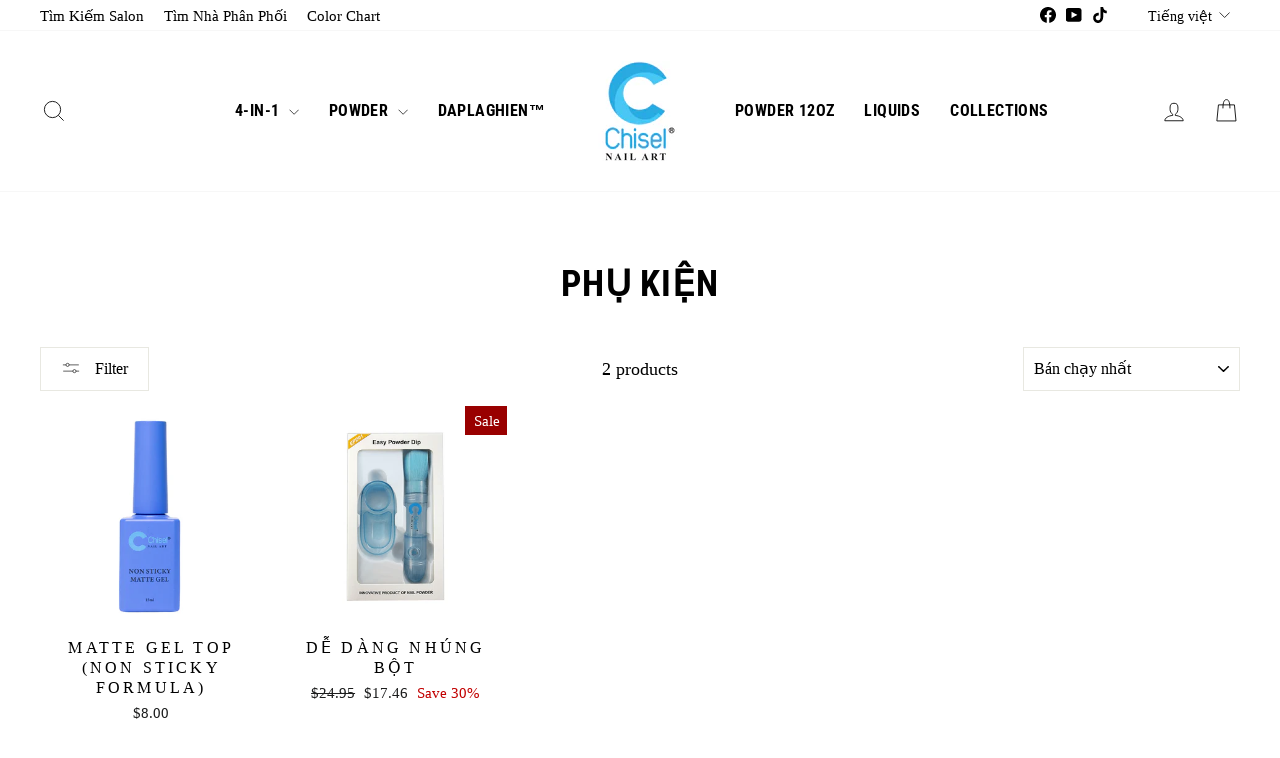

--- FILE ---
content_type: application/javascript
request_url: https://cdn.marquee.fabapps.co/config/chisel-nail-arts.myshopify.com.config.js
body_size: 245
content:
document.addEventListener("DOMContentLoaded", function(event) {
        window['marquee_config'] = [{"id":"4925","store_id":"435","name":"Pick Bootle","font_family":"Arial","font_color":"#000000","font_size":"18","font_weight":"200","font_style":"normal","letter_spacing":"normal","space_btw_content":"10","autoplay_speed":"100","movement_direction":"Right","background_color":"rgba(238,246,233,0)","border_color":"rgba(0,0,0,0)","padding":"10","mobile_size":"60","pause_mobile":"0","status":"1","updated_at":"2024-05-15T16:15:30.000000Z","created_at":"2024-05-15T16:11:34.000000Z","widget_position":"custom","congrats_banner_status":0,"marquee_content":[{"id":13992,"store_id":"435","marquee_id":"4925","file":"chisel_08_1715789724.png","image_position":"left","image_size":"200","dist_text":null,"text":null,"text_link":null,"link":null,"open":"0","link_underline":"undefined","link_text_color":"undefined","link_text_hover":"undefined","created_at":"2024-05-15T16:15:24.000000Z","updated_at":"2024-05-15T16:15:24.000000Z","translations":"{}","sort":0,"hover_file":"","hover_active":false},{"id":13990,"store_id":"435","marquee_id":"4925","file":"chisel_11_1715789704.png","image_position":"left","image_size":"200","dist_text":null,"text":null,"text_link":null,"link":null,"open":"0","link_underline":"undefined","link_text_color":"undefined","link_text_hover":"undefined","created_at":"2024-05-15T16:15:04.000000Z","updated_at":"2024-05-15T16:15:04.000000Z","translations":"{}","sort":0,"hover_file":"","hover_active":false},{"id":13991,"store_id":"435","marquee_id":"4925","file":"chisel_10_box_1715789715.png","image_position":"left","image_size":"200","dist_text":null,"text":null,"text_link":null,"link":null,"open":"0","link_underline":"undefined","link_text_color":"undefined","link_text_hover":"undefined","created_at":"2024-05-15T16:15:15.000000Z","updated_at":"2024-05-15T16:15:15.000000Z","translations":"{}","sort":0,"hover_file":"","hover_active":false}]}];
    new fabMarquee();
    });